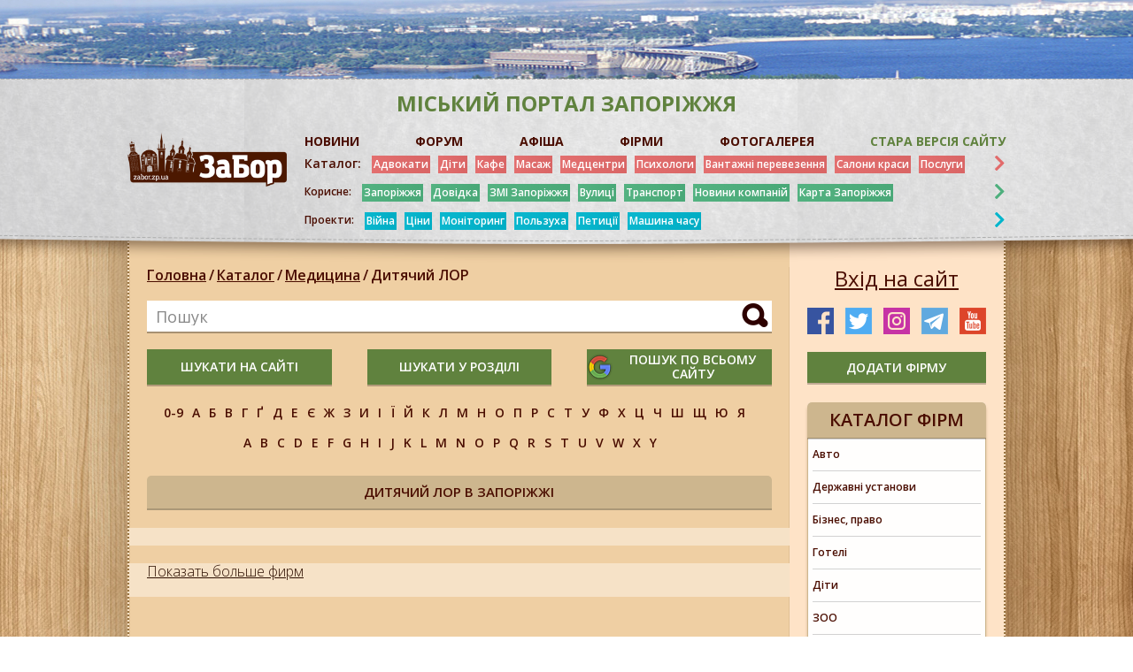

--- FILE ---
content_type: text/html; charset=UTF-8
request_url: https://zabor.zp.ua/firms/meditsina/detskiy-lor-v-zaporozhe?letter=t
body_size: 8993
content:
<!DOCTYPE html>
<html lang="ru">
<head>
	<meta charset="utf-8">
	<meta http-equiv="X-UA-Compatible" content="IE=edge">
	<meta name="viewport" content="width=device-width, initial-scale=1">
	<meta http-equiv="Content-Security-Policy" content="upgrade-insecure-requests">
	<!-- The above 3 meta tags *must* come first in the head; any other head content must come *after* these tags -->
	<title></title>

                <link rel="icon" href="https://foto.zabor.zp.ua/media/38/icos.png" >
    
    
    <link rel="canonical" href="https://zabor.zp.ua/firms/meditsina/detskiy-lor-v-zaporozhe">

        
	<meta property="og:title" content="" />
	<meta property="og:description" content="" />
	<meta name="title" content="" />
	<meta name="description" content="" />
	<meta name="keywords" content="" />
	<meta name="csrf-token" content="pCFIa4boRttotw9kfm2obxdlRQMuc7c61jp9enMo" />
    <link href="https://fonts.googleapis.com/css?family=Open+Sans:300,300i,400,400i,600,600i,700,700i,800,800i&display=swap&subset=cyrillic"
          rel="stylesheet">
	<link href="https://zabor.zp.ua/assets/css/slick.css" rel="stylesheet">
	<link href="https://zabor.zp.ua/assets/css/fontawesome-all.css" rel="stylesheet">
	<link href="https://zabor.zp.ua/assets/css/jquery.fancybox.min.css" rel="stylesheet">
	<link href="https://zabor.zp.ua/assets/bootstrap/css/bootstrap.min.css" rel="stylesheet">
	<link href="https://zabor.zp.ua/assets/css/style.css?v=1.10" rel="stylesheet">
	<link href="https://zabor.zp.ua/assets/css/responsive.css?v=1.08" rel="stylesheet">
	<link href="https://zabor.zp.ua/assets/css/lightbox.css" rel="stylesheet">
	<link href="https://zabor.zp.ua/assets/css/loading.css" rel="stylesheet">

    <!-- HTML5 shim and Respond.js for IE8 support of HTML5 elements and media queries -->
    <!-- WARNING: Respond.js doesn't work if you view the page via file:// -->
    <!--[if lt IE 9]>
    <script src="https://oss.maxcdn.com/html5shiv/3.7.3/html5shiv.min.js"></script>
    <script src="https://oss.maxcdn.com/respond/1.4.2/respond.min.js"></script>
    <![endif]-->
    <!-- Google Tag Manager -->
        <script>(function(w,d,s,l,i){w[l]=w[l]||[];w[l].push({'gtm.start': new Date().getTime(),event:'gtm.js'});var f=d.getElementsByTagName(s)[0], j=d.createElement(s),dl=l!='dataLayer'?'&l='+l:'';j.async=true;j.src= 'https://www.googletagmanager.com/gtm.js?id='+i+dl;f.parentNode.insertBefore(j,f); })(window,document,'script','dataLayer','GTM-KG872HHR');</script>
    <!-- End Google Tag Manager -->
</head>
<body>
<!-- Google Tag Manager (noscript) -->
   <noscript><iframe src="https://www.googletagmanager.com/ns.html?id=GTM-KG872HHR" height="0" width="0" style="display:none;visibility:hidden"></iframe></noscript>
<!-- End Google Tag Manager (noscript) -->
<!-- modal-callback -->
<div class="modal b-modal fade" id="modal-login" tabindex="-1" role="dialog" aria-labelledby="modal-login"
     aria-hidden="true">
    <div class="modal-dialog">
        <button data-dismiss="modal" class="modal-close"></button>
        <div class="b-modal-title">
            <span>Авторизация</span>
        </div>
        <div class="b-modal-form">
                        <form action="https://zabor.zp.ua/login" method="POST">
                <input type="hidden" name="_token" value="pCFIa4boRttotw9kfm2obxdlRQMuc7c61jp9enMo">
                <input type="hidden" name="modalLogin" value="1">
                                <input required id="registration-mail" name="email" class="b-modal-input rfield" type="email" value=""
                        placeholder="Почта">
                

                                <input required id="registration-password" name="password" class="b-modal-input rfield" type="password"
                        placeholder="Пароль">
                                <input class="b-modal-btn" type="submit" value="Вход">
            </form>
            <div class="b-modal-btns">
                
                <a href="https://zabor.zp.ua/password/reset">Забыли пароль?</a>
            </div>
            <div class="b-modal-block">
                <span>или</span>
            </div>
            <div class="b-modal-log">
                <img src="https://zabor.zp.ua/assets/images/b-modal-log.png" alt="">
            </div>
                <div class="b-modal-bottom">
                    <span>Ещё не зарегистрированы? <a
                            href="https://zabor.zp.ua/register">Регистрация</a></span>
                </div>
        </div>
    </div>
</div>



<div class="b-container ">
    <!-- begin b-header -->
    <header class="b-header">
                
                                                <div class="b-header-top" style="background: url(https://foto.zabor.zp.ua/media/575/top-bg.jpg) center top no-repeat;"></div>
                            <div class="b-header-content">
            <div class="wrapper-content">
                <div class="b-header-right__top">
                    <span>міський портал Запоріжжя</span>
                </div>
                <div class="b-header-content__wrap">
                    <div class="b-mobile">
                        <div class="menu-icon">
                            <div class="menu-icon__wrapper">
					            <span class="b-menu__icon">
					                <i class="b-menu__line b-menu__line_1"></i>
					                <i class="b-menu__line b-menu__line_2"></i>
					                <i class="b-menu__line b-menu__line_3"></i>
					            </span>
                            </div>
                        </div>
                        <b>Меню</b>
                    </div>

                    <a href="https://zabor.zp.ua" class="b-logo">
                                                                            <img src="https://foto.zabor.zp.ua/media/19/logo.png">
                                            </a>
                    <div class="b-search-xs">
                        <span>Пошук</span>
                        <div class="b-search-xs__ico"></div>
                    </div>
                    <div class="b-header-right">
                        <div class="b-header-nav">
                            <ul>
                                                                    <li>
                                        
                                            <a href="https://zabor.zp.ua/news"  >НОВИНИ</a>
                                        
                                    </li>
                                                                    <li>
                                        
                                            <a href="https://forum.zabor.zp.ua/" target=&quot;_blank&quot; >ФОРУМ</a>
                                        
                                    </li>
                                                                    <li>
                                        
                                            <a href="https://zabor.zp.ua/afisha"  >АФІША</a>
                                        
                                    </li>
                                                                    <li>
                                        
                                            <a href="https://zabor.zp.ua/firms"  >ФІРМИ</a>
                                        
                                    </li>
                                                                    <li>
                                        
                                            <a href="https://oldgallery.zabor.zp.ua/index.php" target=&quot;_blank&quot; >ФОТОГАЛЕРЕЯ</a>
                                        
                                    </li>
                                                                    <li>
                                        
                                            <a href="https://zabor.zp.ua/Glavnaya.htm" target=&quot;_blank&quot; >Стара версія сайту</a>
                                        
                                    </li>
                                                            </ul>
                        </div>
                        <div class="b-header-category b-header-category__1">
                            <a class="main" href="https://zabor.zp.ua/firms">Каталог:</a>
                            <div class="menu-wrapper">
                                <button class="close-menu"></button>

                                <ul class="menu-wrapper_list menu-wrapper-list">
                                                                            <li>
                                            
                                                <a href="https://zabor.zp.ua/uslugi/advokat.htm"  >Адвокати</a>
                                            
                                        </li>
                                                                            <li>
                                            
                                                <a href="https://zabor.zp.ua/deti/Deti_GL.htm"  >Діти</a>
                                            
                                        </li>
                                                                            <li>
                                            
                                                <a href="https://zabor.zp.ua/firms/kafe-restorany"  >Кафе</a>
                                            
                                        </li>
                                                                            <li>
                                            
                                                <a href="https://zabor.zp.ua/med/massaj.htm"  >Масаж</a>
                                            
                                        </li>
                                                                            <li>
                                            
                                                <a href="https://zabor.zp.ua/med/med_uslugi.htm" target=&quot;_blank&quot; >Медцентри</a>
                                            
                                        </li>
                                                                            <li>
                                            
                                                <a href="https://zabor.zp.ua/med/psixolog.htm"  >Психологи</a>
                                            
                                        </li>
                                                                            <li>
                                            
                                                <a href="https://zabor.zp.ua/avto/avto_perevozki.htm"  >Вантажні перевезення</a>
                                            
                                        </li>
                                                                            <li>
                                            
                                                <a href="https://zabor.zp.ua/salony/salony_GL.htm" target=&quot;_blank&quot; >Салони краси</a>
                                            
                                        </li>
                                                                            <li>
                                            
                                                <a href="https://zabor.zp.ua/uslugi/Uslugi_GL.htm" target=&quot;_blank&quot; >Послуги</a>
                                            
                                        </li>
                                                                    </ul>
                                <div class="collapse" id="collapseCategory1">
                                    <ul class="menu-wrapper_list menu-wrapper-list">
                                                                                    <li>
                                                
                                                    <a href="https://zabor.zp.ua/avto/Avto_GL.htm"  >Авто</a>
                                                
                                            </li>
                                                                                    <li>
                                                
                                                    <a href="https://zabor.zp.ua/med/bolnici.htm"  >Лікарні</a>
                                                
                                            </li>
                                                                                    <li>
                                                
                                                    <a href="https://zabor.zp.ua/zoo/Zoo_GL.htm"  >Ветпослуги</a>
                                                
                                            </li>
                                                                                    <li>
                                                
                                                    <a href="https://zabor.zp.ua/deti/centry_razvitiya.htm"  >Дитячі центри</a>
                                                
                                            </li>
                                                                                    <li>
                                                
                                                    <a href="https://zabor.zp.ua/Prazdnik/prazdnik_zp.htm"  >Свято</a>
                                                
                                            </li>
                                                                                    <li>
                                                
                                                    <a href="https://zabor.zp.ua/kursy/Kyrsy_GL.htm"  >Курси</a>
                                                
                                            </li>
                                                                                    <li>
                                                
                                                    <a href="https://zabor.zp.ua/magazin/gl.htm"  >Магазини</a>
                                                
                                            </li>
                                                                                    <li>
                                                
                                                    <a href="https://zabor.zp.ua/salony/salony_tattoo.htm"  >Тату</a>
                                                
                                            </li>
                                                                            </ul>
                                </div>
                            </div>
                            <i class="fas fa-chevron-right" data-toggle="collapse" data-target="#collapseCategory1"
                               aria-expanded="false" aria-controls="collapseCategory1"></i>
                        </div>
                        <div class="b-header-category b-header-category__green">
                            <span class="main">Корисне:</span>
                            <div class="menu-wrapper">
                                <button class="close-menu"></button>
                                <ul class="menu-wrapper_list menu-wrapper-list">
                                                                            <li>
                                            
                                                <a href="https://zabor.zp.ua/Turizm/Turizm_oblast.htm" target=&quot;_blank&quot; >Запоріжжя</a>
                                            
                                        </li>
                                                                                                                    <li>
                                            
                                                <a href="https://zabor.zp.ua/spravka/zp_extr.htm" target=&quot;_blank&quot; >Довідка</a>
                                            
                                        </li>
                                                                                                                    <li>
                                            
                                                <a href="https://zabor.zp.ua/SMI/SMI.htm" target=&quot;_blank&quot; >ЗМІ Запоріжжя</a>
                                            
                                        </li>
                                                                                                                    <li>
                                            
                                                <a href="https://zabor.zp.ua/www/content/polnyi-perechen-pereimenovannykh-v-zaporozhe-ulits" target=&quot;_blank&quot; >Вулиці</a>
                                            
                                        </li>
                                                                                                                    <li>
                                            
                                                <a href="https://www.eway.in.ua/ru/cities/zaporizhzhya/routes" target=&quot;_blank&quot; rel=&quot;nofollow&quot;>Транспорт</a>
                                            
                                        </li>
                                                                                                                    <li>
                                            
                                                <a href="https://zabor.zp.ua/Statiy/novosti_kompaniy.htm" target=&quot;_blank&quot; >Новини компаній</a>
                                            
                                        </li>
                                                                                                                    <li>
                                            
                                                <a href="https://zabor.zp.ua/karta_zp.htm" target=&quot;_blank&quot; >Карта Запоріжжя</a>
                                            
                                        </li>
                                                                                                            </ul>
                            </div>
                            <i class="fas fa-chevron-right"></i>
                        </div>
                        <div class="b-header-category b-header-category__blue">
                            <span class="main">Проекти:</span>
                            <div class="menu-wrapper">
                                <button class="close-menu"></button>
                                <ul class="menu-wrapper_list menu-wrapper-list">
                                                                            <li>
                                            
                                                <a href="https://zabor.zp.ua/news/ato" target=&quot;_blank&quot; >Війна</a>
                                            
                                        </li>
                                                                            <li>
                                            
                                                <a href="https://zabor.zp.ua/news/tseny" target=&quot;_blank&quot; >Ціни</a>
                                            
                                        </li>
                                                                            <li>
                                            
                                                <a href="https://zabor.zp.ua/news/monitoring" target=&quot;_blank&quot; >Моніторинг</a>
                                            
                                        </li>
                                                                            <li>
                                            
                                                <a href="https://zabor.zp.ua/news/polzukha" target=&quot;_blank&quot; >Пользуха</a>
                                            
                                        </li>
                                                                            <li>
                                            
                                                <a href="https://zabor.zp.ua/news/petitsiya" target=&quot;_blank&quot; >Петиції</a>
                                            
                                        </li>
                                                                            <li>
                                            
                                                <a href="https://zabor.zp.ua/www/category/tegi/mashina-vremeni" target=&quot;_blank&quot; >Машина часу</a>
                                            
                                        </li>
                                                                    </ul>
                            </div>
                            <i class="fas fa-chevron-right"></i>
                        </div>

                    </div>
                </div>
            </div>
        </div>





    </header>
    <!-- end b-header -->


<section class="b-content"id="app">
        <div class="wrapper-content">
            <div class="b-row">
                <div class="b-col b-main-1 b-hidden">
                </div>
                <div class="b-main-col b-main-2 col-70">
                    <div class="b-main-col__bg"></div>
                    <div class="b-breadcreambs-wrapper">
                        <div class="b-breadcreambs">
                            <ul>
                                <li><a href="https://zabor.zp.ua">Головна</a><i>/</i></li>
                                <li><a href="https://zabor.zp.ua/firms">Каталог</a><i>/</i></li>
                                <li>
                                    <a href="https://zabor.zp.ua/firms/meditsina">Медицина</a><i>/</i>
                                </li>
                                <li>
                                    <a href="https://zabor.zp.ua/firms/meditsina/detskiy-lor-v-zaporozhe">Дитячий ЛОР</a><i>/</i>
                                </li>
                            </ul>
                        </div>
                    </div>

                    <div class="b-search-main">
	<input class="b-search-input" name="search" id="input-search" data-sfind="99" type="text" placeholder="Пошук" value="" minlength="3" required>
	<button class="b-search-btn button-search" data-tag="all"></button>

	<div class="invalid-feedback" id="invalid-feedback-input-search">
		Введіть понад 3 символи
	</div>
</div>
<div class="b-xs-hidden" style="padding-bottom: 20px;">
	<div class="b-search-main__btns b-xs-hidden">
		<button class="btn-add green-btn button-search" data-tag="all">шукати на сайті</button>
		<button class="btn-add green-btn button-search" data-tag="firms">шукати у розділі</button>		<button class="btn-add green-btn google-btn button-search" data-tag="google"><img src="https://zabor.zp.ua/assets/images/google.png"><span>пошук по всьому сайту</span></button>
	</div>
</div>
                    <div class="b-alphabet b-xs-hidden">
                        <ul>
                            <li><a href="https://zabor.zp.ua/firms/meditsina/detskiy-lor-v-zaporozhe?number=9">0-9</a></li>
                            <li><a href="https://zabor.zp.ua/firms/meditsina/detskiy-lor-v-zaporozhe?letter=а">а</a></li>
                            <li><a href="https://zabor.zp.ua/firms/meditsina/detskiy-lor-v-zaporozhe?letter=б">б</a></li>
                            <li><a href="https://zabor.zp.ua/firms/meditsina/detskiy-lor-v-zaporozhe?letter=в">в</a></li>
                            <li><a href="https://zabor.zp.ua/firms/meditsina/detskiy-lor-v-zaporozhe?letter=г">г</a></li>
                            <li><a href="https://zabor.zp.ua/firms/meditsina/detskiy-lor-v-zaporozhe?letter=ґ">ґ</a></li>
                            <li><a href="https://zabor.zp.ua/firms/meditsina/detskiy-lor-v-zaporozhe?letter=д">д</a></li>
                            <li><a href="https://zabor.zp.ua/firms/meditsina/detskiy-lor-v-zaporozhe?letter=е">е</a></li>
                            <li><a href="https://zabor.zp.ua/firms/meditsina/detskiy-lor-v-zaporozhe?letter=є">є</a></li>
                            <li><a href="https://zabor.zp.ua/firms/meditsina/detskiy-lor-v-zaporozhe?letter=ж">ж</a></li>
                            <li><a href="https://zabor.zp.ua/firms/meditsina/detskiy-lor-v-zaporozhe?letter=з">з</a></li>
                            <li><a href="https://zabor.zp.ua/firms/meditsina/detskiy-lor-v-zaporozhe?letter=и">и</a></li>
                            <li><a href="https://zabor.zp.ua/firms/meditsina/detskiy-lor-v-zaporozhe?letter=і">і</a></li>
                            <li><a href="https://zabor.zp.ua/firms/meditsina/detskiy-lor-v-zaporozhe?letter=ї">ї</a></li>
                            <li><a href="https://zabor.zp.ua/firms/meditsina/detskiy-lor-v-zaporozhe?letter=й">й</a></li>
                            <li><a href="https://zabor.zp.ua/firms/meditsina/detskiy-lor-v-zaporozhe?letter=к">к</a></li>
                            <li><a href="https://zabor.zp.ua/firms/meditsina/detskiy-lor-v-zaporozhe?letter=л">л</a></li>
                            <li><a href="https://zabor.zp.ua/firms/meditsina/detskiy-lor-v-zaporozhe?letter=м">м</a></li>
                            <li><a href="https://zabor.zp.ua/firms/meditsina/detskiy-lor-v-zaporozhe?letter=н">н</a></li>
                            <li><a href="https://zabor.zp.ua/firms/meditsina/detskiy-lor-v-zaporozhe?letter=о">о</a></li>
                            <li><a href="https://zabor.zp.ua/firms/meditsina/detskiy-lor-v-zaporozhe?letter=п">п</a></li>
                            <li><a href="https://zabor.zp.ua/firms/meditsina/detskiy-lor-v-zaporozhe?letter=р">р</a></li>
                            <li><a href="https://zabor.zp.ua/firms/meditsina/detskiy-lor-v-zaporozhe?letter=с">с</a></li>
                            <li><a href="https://zabor.zp.ua/firms/meditsina/detskiy-lor-v-zaporozhe?letter=т">т</a></li>
                            <li><a href="https://zabor.zp.ua/firms/meditsina/detskiy-lor-v-zaporozhe?letter=у">у</a></li>
                            <li><a href="https://zabor.zp.ua/firms/meditsina/detskiy-lor-v-zaporozhe?letter=ф">ф</a></li>
                            <li><a href="https://zabor.zp.ua/firms/meditsina/detskiy-lor-v-zaporozhe?letter=х">х</a></li>
                            <li><a href="https://zabor.zp.ua/firms/meditsina/detskiy-lor-v-zaporozhe?letter=ц">ц</a></li>
                            <li><a href="https://zabor.zp.ua/firms/meditsina/detskiy-lor-v-zaporozhe?letter=ч">ч</a></li>
                            <li><a href="https://zabor.zp.ua/firms/meditsina/detskiy-lor-v-zaporozhe?letter=ш">ш</a></li>
                            <li><a href="https://zabor.zp.ua/firms/meditsina/detskiy-lor-v-zaporozhe?letter=щ">щ</a></li>
                            <li><a href="https://zabor.zp.ua/firms/meditsina/detskiy-lor-v-zaporozhe?letter=ю">ю</a></li>
                            <li><a href="https://zabor.zp.ua/firms/meditsina/detskiy-lor-v-zaporozhe?letter=я">я</a></li>
                        </ul>
                        <ul>
                            <li>
                                <a href="https://zabor.zp.ua/firms/meditsina/detskiy-lor-v-zaporozhe?letter=a">a</a>
                            </li>
                            <li>
                                <a href="https://zabor.zp.ua/firms/meditsina/detskiy-lor-v-zaporozhe?letter=b">b</a>
                            </li>
                            <li>
                                <a href="https://zabor.zp.ua/firms/meditsina/detskiy-lor-v-zaporozhe?letter=c">c</a>
                            </li>
                            <li>
                                <a href="https://zabor.zp.ua/firms/meditsina/detskiy-lor-v-zaporozhe?letter=d">d</a>
                            </li>
                            <li>
                                <a href="https://zabor.zp.ua/firms/meditsina/detskiy-lor-v-zaporozhe?letter=e">e</a>
                            </li>
                            <li>
                                <a href="https://zabor.zp.ua/firms/meditsina/detskiy-lor-v-zaporozhe?letter=f">f</a>
                            </li>
                            <li>
                                <a href="https://zabor.zp.ua/firms/meditsina/detskiy-lor-v-zaporozhe?letter=g">g</a>
                            </li>
                            <li>
                                <a href="https://zabor.zp.ua/firms/meditsina/detskiy-lor-v-zaporozhe?letter=h">h</a>
                            </li>
                            <li>
                                <a href="https://zabor.zp.ua/firms/meditsina/detskiy-lor-v-zaporozhe?letter=i">i</a>
                            </li>
                            <li>
                                <a href="https://zabor.zp.ua/firms/meditsina/detskiy-lor-v-zaporozhe?letter=j">j</a>
                            </li>
                            <li>
                                <a href="https://zabor.zp.ua/firms/meditsina/detskiy-lor-v-zaporozhe?letter=k">k</a>
                            </li>
                            <li>
                                <a href="https://zabor.zp.ua/firms/meditsina/detskiy-lor-v-zaporozhe?letter=l">l</a>
                            </li>
                            <li>
                                <a href="https://zabor.zp.ua/firms/meditsina/detskiy-lor-v-zaporozhe?letter=m">m</a>
                            </li>
                            <li>
                                <a href="https://zabor.zp.ua/firms/meditsina/detskiy-lor-v-zaporozhe?letter=n">n</a>
                            </li>
                            <li>
                                <a href="https://zabor.zp.ua/firms/meditsina/detskiy-lor-v-zaporozhe?letter=o">o</a>
                            </li>
                            <li>
                                <a href="https://zabor.zp.ua/firms/meditsina/detskiy-lor-v-zaporozhe?letter=p">p</a>
                            </li>
                            <li>
                                <a href="https://zabor.zp.ua/firms/meditsina/detskiy-lor-v-zaporozhe?letter=q">q</a>
                            </li>
                            <li>
                                <a href="https://zabor.zp.ua/firms/meditsina/detskiy-lor-v-zaporozhe?letter=r">r</a>
                            </li>
                            <li>
                                <a href="https://zabor.zp.ua/firms/meditsina/detskiy-lor-v-zaporozhe?letter=s">s</a>
                            </li>
                            <li>
                                <a href="https://zabor.zp.ua/firms/meditsina/detskiy-lor-v-zaporozhe?letter=t">t</a>
                            </li>
                            <li>
                                <a href="https://zabor.zp.ua/firms/meditsina/detskiy-lor-v-zaporozhe?letter=u">u</a>
                            </li>
                            <li>
                                <a href="https://zabor.zp.ua/firms/meditsina/detskiy-lor-v-zaporozhe?letter=v">v</a>
                            </li>
                            <li>
                                <a href="https://zabor.zp.ua/firms/meditsina/detskiy-lor-v-zaporozhe?letter=w">w</a>
                            </li>
                            <li>
                                <a href="https://zabor.zp.ua/firms/meditsina/detskiy-lor-v-zaporozhe?letter=x">x</a>
                            </li>
                            <li>
                                <a href="https://zabor.zp.ua/firms/meditsina/detskiy-lor-v-zaporozhe?letter=y">y</a>
                            </li>
                            <li>
                                <a href="https://zabor.zp.ua/firms/meditsina/detskiy-lor-v-zaporozhe"></a>
                            </li>
                        </ul>
                    </div>
                    <div class="b-catalog">
                        <div class="b-aside-block__top">
                            <span>Дитячий ЛОР в Запоріжжі</span>
                        </div>
                        <div class="b-catalog-content">
                            <div class="b-catalog-top">
                                                            </div>
                            <div class="b-catalog-wrap">
                                                            </div>
                            <firms-main districts="{&quot;\u0412\u043e\u0437\u043d\u0435\u0441\u0435\u043d\u043e\u0432\u0441\u043a\u0438\u0439 \u0440\u0430\u0439\u043e\u043d&quot;:&quot;\u0412\u043e\u0437\u043d\u0435\u0441\u0435\u043d\u0456\u0432\u0441\u044c\u043a\u0438\u0439 \u0440\u0430\u0439\u043e\u043d&quot;,&quot;\u0414\u043d\u0435\u043f\u0440\u043e\u0432\u0441\u043a\u0438\u0439 \u0440\u0430\u0439\u043e\u043d&quot;:&quot;\u0414\u043d\u0456\u043f\u0440\u043e\u0432\u0441\u044c\u043a\u0438\u0439 \u0440\u0430\u0439\u043e\u043d&quot;,&quot;\u0417\u0430\u0432\u043e\u0434\u0441\u043a\u043e\u0439 \u0440\u0430\u0439\u043e\u043d&quot;:&quot;\u0417\u0430\u0432\u043e\u0434\u0441\u043a\u0438\u0439 \u0440\u0430\u0439\u043e\u043d&quot;,&quot;\u041a\u043e\u043c\u043c\u0443\u043d\u0430\u0440\u0441\u043a\u0438\u0439 \u0440\u0430\u0439\u043e\u043d&quot;:&quot;\u041a\u043e\u043c\u0443\u043d\u0430\u0440\u0441\u044c\u043a\u0438\u0439 \u0440\u0430\u0439\u043e\u043d&quot;,&quot;\u0410\u043b\u0435\u043a\u0441\u0430\u043d\u0434\u0440\u043e\u0432\u0441\u043a\u0438\u0439 \u0440\u0430\u0439\u043e\u043d&quot;:&quot;\u041e\u043b\u0435\u043a\u0441\u0430\u043d\u0434\u0440\u0456\u0432\u0441\u044c\u043a\u0438\u0439 \u0440\u0430\u0439\u043e\u043d&quot;,&quot;\u0425\u043e\u0440\u0442\u0438\u0446\u043a\u043e\u0439 \u0440\u0430\u0439\u043e\u043d&quot;:&quot;\u0425\u043e\u0440\u0442\u0438\u0446\u044c\u043a\u0438\u0439 \u0440\u0430\u0439\u043e\u043d&quot;,&quot;\u0428\u0435\u0432\u0447\u0435\u043d\u043a\u043e\u0432\u0441\u043a\u0438\u0439 \u0440\u0430\u0439\u043e\u043d&quot;:&quot;\u0428\u0435\u0432\u0447\u0435\u043d\u043a\u0456\u0432\u0441\u044c\u043a\u0438\u0439 \u0440\u0430\u0439\u043e\u043d&quot;}" cat-id="194" cat-name="Дитячий ЛОР в Запоріжжі" letter="t" number=""></firms-main>
                        </div>
                    </div>
                </div>
                <div class="b-col b-main-3 col-30">
                    <aside class="b-aside">
                        <button class="btn-login" data-toggle="modal" data-target="#modal-login">Вхід на сайт</button>
                        <div class="b-breadcreambs-xs"></div>
                        <div class="b-top-news__xs"></div>
                        <div class="b-search-wrapper">
                            <div class="b-search b-hidden">
                                <input class="b-search-input" name="search" id="input-search" data-sfind="34" type="text"
                                       placeholder="Пошук по сайту" value="" minlength="3" required>
                                <button class="b-search-btn button-search" data-tag="all"></button>
                            </div>
                        </div>
                        <div class="b-social">
                            <ul>
                        <li><a href="https://www.facebook.com/groups/zaborzp2" target="_blank"><img src="/assets/images/social-img2.png"
                                                                        alt="facebook"></a></li>
                    <li><a href="https://twitter.com/ZaborZP" target="_blank"><img src="/assets/images/social-img3.png"
                                                                       alt="twitter"></a></li>
                    <li><a href="https://www.instagram.com/zaborzp/" target="_blank"><img src="/assets/images/social-img4.png"
                                                                         alt="instagram"></a></li>
                    <li><a href="https://t.me/zaborzp" target="_blank"><img src="/assets/images/social-img5.png"
                                                                        alt="telegram"></a></li>
                    <li><a href="https://www.youtube.com/channel/UClwQlImGv4Y2lnx79EG6eiw" target="_blank"><img src="/assets/images/social-img6.png"
                                                                       alt="youtube"></a></li>
                    </ul>
                        </div>

                        
                        
                        <a href="https://zabor.zp.ua/account/firms/add" class="btn-add green-btn">додати фірму</a>

                        <div class="b-xs-menu__cont">
    <div class="b-xs-menu">
        <div class="b-xs-menu__wrap">
            <div class="b-aside-block">
                <div class="b-aside-block__top">
                    <a href="https://zabor.zp.ua/firms">Каталог фірм</a>
                </div>
                <div class="aside-mobile">
                    <button class="close-menu"></button>
                    <ul>
                                                    <li>
                                <a href="https://zabor.zp.ua/firms/avto">Авто</a>
                            </li>
                                                    <li>
                                <a href="https://zabor.zp.ua/firms/derzhavni-strukturi-zaporizhzhya">Державні установи</a>
                            </li>
                                                    <li>
                                <a href="https://zabor.zp.ua/firms/biznes-pravo">Бізнес, право</a>
                            </li>
                                                    <li>
                                <a href="https://zabor.zp.ua/firms/gostinitsy-oteli">Готелі</a>
                            </li>
                                                    <li>
                                <a href="https://zabor.zp.ua/firms/deti">Діти</a>
                            </li>
                                                    <li>
                                <a href="https://zabor.zp.ua/firms/zoo">ЗОО</a>
                            </li>
                                                    <li>
                                <a href="https://zabor.zp.ua/firms/kafe-restorany">Кафе</a>
                            </li>
                                                    <li>
                                <a href="https://zabor.zp.ua/firms/krasota">Салони краси</a>
                            </li>
                                                    <li>
                                <a href="https://zabor.zp.ua/firms/kursy">Курси</a>
                            </li>
                                                    <li>
                                <a href="https://zabor.zp.ua/firms/magaziny">Магазини</a>
                            </li>
                                                    <li>
                                <a href="https://zabor.zp.ua/firms/nochnye-kluby-zaporozhya">Нічні клуби</a>
                            </li>
                                                    <li>
                                <a href="https://zabor.zp.ua/firms/mebel-v-zaporozhe">Меблі</a>
                            </li>
                                                    <li>
                                <a href="https://zabor.zp.ua/firms/meditsina">Медицина</a>
                            </li>
                                                    <li>
                                <a href="https://zabor.zp.ua/firms/obrazovanie">Освіта</a>
                            </li>
                                                    <li>
                                <a href="https://zabor.zp.ua/firms/otdykh">Відпочинок</a>
                            </li>
                                                    <li>
                                <a href="https://zabor.zp.ua/firms/prazdnik">Свято</a>
                            </li>
                                                    <li>
                                <a href="https://zabor.zp.ua/firms/reklamnye-agentstva">Реклама</a>
                            </li>
                                                    <li>
                                <a href="https://zabor.zp.ua/firms/servisnye-tsentry-remont">Сервісні центри</a>
                            </li>
                                                    <li>
                                <a href="https://zabor.zp.ua/firms/sport">Спорт</a>
                            </li>
                                                    <li>
                                <a href="https://zabor.zp.ua/firms/stroitelstvo">Будівництво</a>
                            </li>
                                                    <li>
                                <a href="https://zabor.zp.ua/firms/turizm">Подорожі</a>
                            </li>
                                                    <li>
                                <a href="https://zabor.zp.ua/firms/uslugi">Послуги</a>
                            </li>
                                                    <li>
                                <a href="https://zabor.zp.ua/firms/hand-made">Hand-Made</a>
                            </li>
                                            </ul>
                </div>
            </div>
        </div>
    </div>
</div>
                        <div class="b-aside-block b-xs-menu-hidden d-none d-xs-none d-md-block">
                            <div class="b-aside-block__top">
                                <span>конкурси</span>
                            </div>
                            <ul>
                                                                    <li>
                                        
                                            <a href="http://forum.zabor.zp.ua/forum/viewtopic.php?f=60&amp;t=49811" target=&quot;_blank&quot; >Конкурс &quot;Где эта улица, где этот дом?&quot;</a>
                                        
                                    </li>
                                                                    <li>
                                        
                                            <a href="http://forum.zabor.zp.ua/forum/viewtopic.php?f=60&amp;t=84837" target=&quot;_blank&quot; >Конкурс маленького стихи &quot;Выхожу я на проспект&quot;</a>
                                        
                                    </li>
                                                            </ul>
                        </div>

                        <div class="b-aside-kurs b-xs-hidden">
                            <div class="r100159"></div><script type="text/javascript">(function(){var date=new Date();try{date=new Date(date.toLocaleString('en-US',{timeZone:'Europe/Kiev'}));}catch (e){}var ext=[(date.getFullYear()).toString(),('0'+(date.getMonth()+1).toString()).substr(-2),('0'+(date.getDate()).toString()).substr(-2)].join('');var tag=(function(){var informers=document.getElementsByClassName('r100159'),len=informers.length;return len?informers[len-1]:null;})(),idn=(function(){var i,num,idn='',chars="abcdefghiklmnopqrstuvwxyz",len=Math.floor((Math.random()*2)+4);for (i=0;i<len;i++){num=Math.floor(Math.random()*chars.length);idn +=chars.substring(num,num+1);}return idn;})();var container=document.createElement('div');container.id=idn;tag.appendChild(container);var script=document.createElement('script');script.className='s100159';script.src='https://mediabrama.com/shop/j/100159/?v=1?date='+ ext;script.charset='utf-8';script.dataset.idn=idn;tag.parentNode.insertBefore(script,tag);})();</script>
                </div>

                        <div class="b-aside-block b-aside-block__news b-xs-hidden">
    <div class="b-aside-block__top">
        <div class="b-aside-block__top__img">
            <img src="https://zabor.zp.ua/assets/images/b-aside-block__top__img3.png" alt="">
        </div>
        <a href="https://zabor.zp.ua/news">Новини <br/>Запоріжжя</a>
    </div>
    <ul>
                    <li><span>02-02-26 13:54</span><a
                                            href="https://zabor.zp.ua/new/u-zaporizhzhi-vikrili-masshtabniy-tinoviy-biznes-z-prodazhu-tyutyunu-viluchili-ponad-35-tisyach-upakovok-sigaret"
                     >У Запоріжжі викрили масштабний тіньовий бізнес з продажу тютюну: вилучили понад 35 тисяч упаковок сигарет</a></li>
                    <li><span>02-02-26 13:38</span><a
                                            href="https://zabor.zp.ua/new/okupanti-vdarili-po-zaporizkomu-rayonu-e-zagibla-ta-poranena"
                     >Окупанти вдарили по Запорізькому району: є загибла та поранена</a></li>
                    <li><span>02-02-26 13:11</span><a
                                            href="https://zabor.zp.ua/new/v-zaporizhzhi-pislya-udaru-po-pologovomu-budinku-personal-perevodyat-do-inshoi-likarni-video"
                     >В Запоріжжі після удару по пологовому будинку, персонал переводять до іншої лікарні (відео)</a></li>
                    <li><span>02-02-26 12:24</span><a
                                            href="https://zabor.zp.ua/new/u-zaporizhzhi-vidchuli-zemletrus-yakiy-stavsya-v-azovskomu-mori-khitalisya-bagatopoverkhivki"
                     >У Запоріжжі відчули землетрус, який стався в Азовському морі: хиталися багатоповерхівки</a></li>
                    <li><span>02-02-26 12:03</span><a
                                            href="https://zabor.zp.ua/new/zaporizkiy-ttsk-vitratit-333-mln-grn-na-aviaperevezennya-u-2026-rotsi"
                     >Запорізький ТЦК витратить 333 млн грн на авіаперевезення у 2026 році</a></li>
                    <li><span>02-02-26 10:48</span><a
                                            href="https://zabor.zp.ua/new/v-odnomu-iz-rayoniv-zaporizhzhya-vzhe-tizhnyami-be-fontan-z-trubi-foto-video"
                     >В одному із районів Запоріжжя вже тижнями б’є «фонтан» з труби (фото, відео)</a></li>
                    <li><span>02-02-26 10:24</span><a
                                            href="https://zabor.zp.ua/new/u-zaporizhzhi-rosiyskiy-dron-vdariv-po-avto-e-poraneni"
                     >У Запоріжжі російський дрон вдарив по авто: є поранені</a></li>
                    <li><span>02-02-26 10:02</span><a
                                            href="https://zabor.zp.ua/new/zaporizkiy-napryamok-odin-iz-naygaryachishikh-z-pochatku-roku-deepstate"
                     >Запорізький напрямок – один із найгарячіших з початку року – DeepState</a></li>
                    <li><span>02-02-26 09:52</span><a
                                            href="https://zabor.zp.ua/new/na-zaporizhzhi-rosiyani-atakuvali-dronom-teplovoz-foto"
                     >На Запоріжжі росіяни атакували дроном тепловоз (фото)</a></li>
                    <li><span>02-02-26 09:27</span><a
                                            href="https://zabor.zp.ua/new/ukrzaliznitsya-onovila-informatsiyu-shchodo-rukhu-potyagiv-mizh-zaporizhzhyam-ta-dniprom-podrobitsi"
                     >«Укрзалізниця» оновила інформацію щодо руху потягів між Запоріжжям та Дніпром: подробиці</a></li>
                    <li><span>02-02-26 08:55</span><a
                                            href="https://zabor.zp.ua/new/u-zaporizhzhi-na-auktsion-vistavili-pravo-orendi-odniei-z-likaren"
                     >У Запоріжжі на аукціон виставили право оренди однієї з лікарень</a></li>
                    <li><span>02-02-26 08:21</span><a
                                            href="https://zabor.zp.ua/new/rosiyski-viyska-prosunulisya-prosunulisya-na-dvokh-napryamkakh-zaporizkoi-oblasti-deepstate-video"
                     >Російські війська просунулися просунулися на двох напрямках Запорізької області — DeepState (відео)</a></li>
                    <li><span>02-02-26 07:45</span><a
                                            href="https://zabor.zp.ua/new/u-chastini-zaporizhtsiv-vimknut-svitlo-na-6-godin-adresi"
                     >У частини запоріжців вимкнуть світло на 6 годин: адреси</a></li>
                    <li><span>02-02-26 07:20</span><a
                                            href="https://zabor.zp.ua/new/ponad-700-udariv-po-zaporizhzhyu-ta-oblasti-e-poraneni-zvedennya"
                     >10 поранених внаслідок обстрілів Запоріжжя та області: зведення</a></li>
                    <li><span>01-02-26 21:57</span><a
                                            href="https://zabor.zp.ua/new/grafiki-vidklyuchennya-svitla-po-zaporizhzhyu-na-2-listopada-odrazu-6-pidcherg-budut-vimikati-po-15-godin"
                     >Графіки відключення світла по Запоріжжю на 2 лютого: одразу 6 підчерг будуть вимикати по 15 годин</a></li>
            </ul>
</div>
                    </aside>
                </div>
            </div>
        </div>
</section>


<!-- begin b-footer -->
    <footer class="b-footer">
        <div class="wrapper-content">
            <div class="b-footer-top">
                <ul>
                                            <li>
                            
                                <a class="" href="https://zabor.zp.ua/"  >Головна</a>
                            
                        </li>
                                            <li>
                            
                                <a class="" href="https://zabor.zp.ua/news"  >Новини</a>
                            
                        </li>
                                            <li>
                            
                                <a class="" href="https://forum.zabor.zp.ua/" target=&quot;_blank&quot; >форум</a>
                            
                        </li>
                                            <li>
                            
                                <a class="" href="https://oldgallery.zabor.zp.ua/index.php" target=&quot;_blank&quot; >фотогалерея</a>
                            
                        </li>
                                            <li>
                            
                                <a class="" href="https://zabor.zp.ua/firms"  >каталог</a>
                            
                        </li>
                                            <li>
                            
                                <a class="" href="https://forum.zabor.zp.ua/viewforum.php?f=60" target=&quot;_blank&quot; >конкурси</a>
                            
                        </li>
                                            <li>
                            
                                <a class="" href="http://woman.zp.ua/" target=&quot;_blank&quot; >woman</a>
                            
                        </li>
                                            <li>
                            
                                <a class="" href="https://zabor.zp.ua/svyaz-s-nami"  >Звʼязок з нами</a>
                            
                        </li>
                                    </ul>
            </div>
            <div class="b-footer-copyright">
                <span>При копіюванні матеріалів із сайту гіперпосилання на "ЗаБор" обов'язкове. Всі права захищені!!!</span>
                <br>
                
                <a href="#" class="contact-us"><i class="fab fa-telegram-plane"></i>Звʼязок з нами</a>
            </div>

        </div>
    </footer>
    <!-- end b-footer -->
</div>

<script src="https://ajax.googleapis.com/ajax/libs/jquery/2.2.4/jquery.min.js"></script>
<script src="https://cdnjs.cloudflare.com/ajax/libs/popper.js/1.11.0/umd/popper.min.js"></script>
<script type="text/javascript" src="https://maps.googleapis.com/maps/api/js?key=AIzaSyBv9-H5GwlZA4EkUorU0gGHrq0H4pFMPS4"></script>
<script src="https://zabor.zp.ua/assets/js/slick.min.js"></script>
<script src="https://zabor.zp.ua/assets/js/fontawesome.min.js"></script>
<script src="https://zabor.zp.ua/assets/js/jquery.fancybox.min.js"></script>
<script src="https://zabor.zp.ua/assets/js/lightbox.js"></script>
<script src="https://zabor.zp.ua/assets/js/loading.js"></script>
<script src="https://zabor.zp.ua/assets/js/calendar.js"></script>

<script src="https://zabor.zp.ua/assets/bootstrap/js/bootstrap.bundle.js"></script>
<script src="https://zabor.zp.ua/assets/bootstrap/js/bootstrap.min.js"></script>


<script src="https://zabor.zp.ua/assets/js/app.js?v=1.06"></script>
<script src="https://zabor.zp.ua/assets/js/script.js?v=1.06"></script>


<script>
    $(document).ready(function () {
        
            });
</script>

<script type="text/javascript">
    function wpguruLink() {
        var istS = 'Джерело:'; // Слово должно находится в кавычках!
        var copyR = '© ЗаБор'; // Слово должно находится в кавычках!
        var body_element = document.getElementsByTagName('body')[0];
        var choose = window.getSelection();
        var myLink = document.location.href;
        var authorLink = "<br /><br />" + istS + ' ' + "<a href='"+myLink+"'>"+myLink+"</a><br />" + copyR;
        var copytext = choose + authorLink;
        var addDiv = document.createElement('div');
        addDiv.style.position='absolute';
        addDiv.style.left='-99999px';
        body_element.appendChild(addDiv);
        addDiv.innerHTML = copytext;
        choose.selectAllChildren(addDiv);
        window.setTimeout(function() {
            body_element.removeChild(addDiv);
        },0);
    }
    document.oncopy = wpguruLink;
</script>

</body>
</html>
